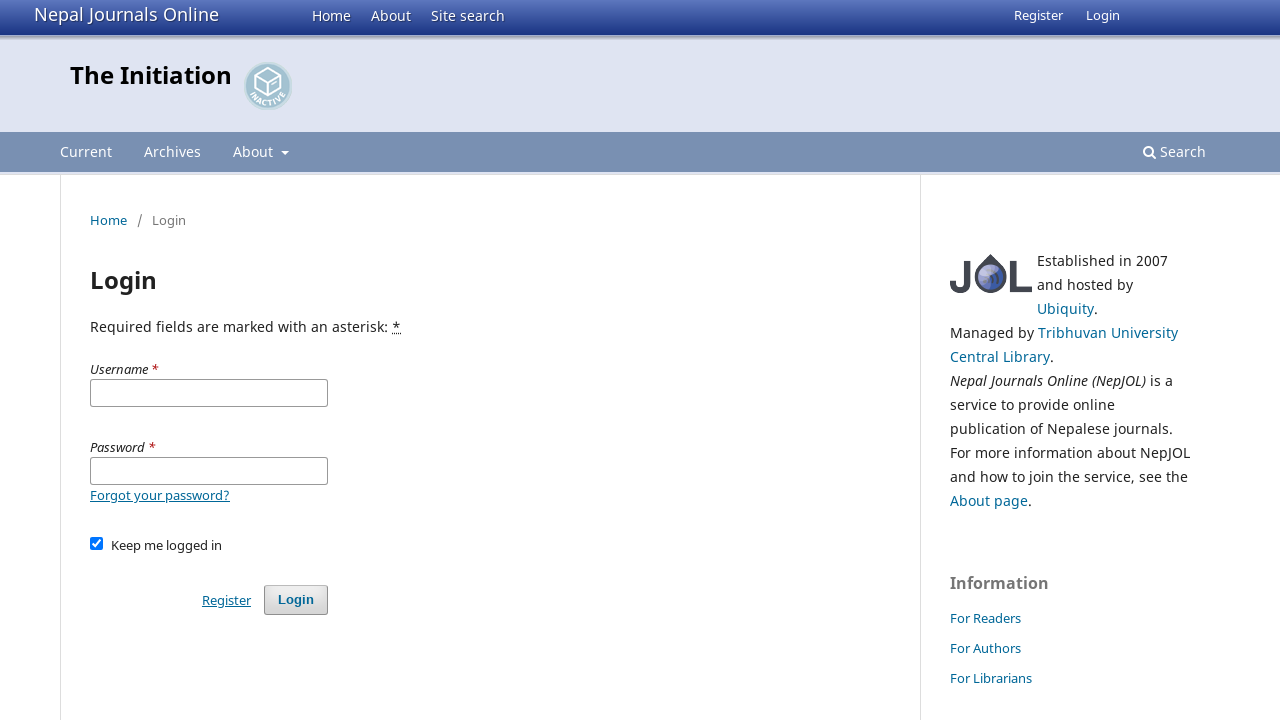

--- FILE ---
content_type: text/html; charset=utf-8
request_url: https://www.nepjol.info/index.php/INIT/login
body_size: 3322
content:
<!DOCTYPE html>
<html lang="en-US" xml:lang="en-US">
<head>
        <meta charset="utf-8">
        <meta name="viewport" content="width=device-width, initial-scale=1.0">
        <title>
                Login
                                                        | The Initiation
                
        </title>

        <link rel="icon" href="https://www.nepjol.info/public/site/favicon.ico" type="image/x-icon">
        <link rel="shortcut icon" href="https://www.nepjol.info/public/site/favicon.ico" type="image/x-icon">

	
		<!-- Privacy-friendly analytics by Plausible -->
		<script async src="https://plausible.io/js/pa-yoZQ_KIpidYBnhxANDaAa.js"></script>
		<script>
  			window.plausible=window.plausible||function(){(plausible.q=plausible.q||[]).push(arguments)},plausible.init=plausible.init||function(i){plausible.o=i||{}};
  			plausible.init()
			</script>
	
        
<link rel="icon" href="https://www.nepjol.info/public/journals/51/favicon_en_US.png">
<meta name="generator" content="Open Journal Systems 3.3.0.18">
        <link rel="stylesheet" href="https://www.nepjol.info/index.php/INIT/$$$call$$$/page/page/css?name=stylesheet" type="text/css" /><link rel="stylesheet" href="https://www.nepjol.info/index.php/INIT/$$$call$$$/page/page/css?name=font" type="text/css" /><link rel="stylesheet" href="https://www.nepjol.info/lib/pkp/styles/fontawesome/fontawesome.css?v=3.3.0.18" type="text/css" />
</head>

<body class="pkp_page_login pkp_op_index" dir="ltr">

	<div class="pkp_structure_page">

				<header class="pkp_structure_head" id="headerNavigationContainer" role="banner">
		
			<div class="jol_head_wrapper">
				<div class="jol_logo">
					<a href="https://www.nepjol.info/index.php/index">Nepal Journals Online</a>
				</div>
				<nav class="jol_navigation_sitelevel_wrapper">
					<ul id="navigationSitelevel" class="jol_navigation_sitelevel pkp_nav_list">
						<li class="">
							<a href="https://www.nepjol.info/index.php/index">
								Home
							</a>
						</li>
						<li class="">
							<a href="https://www.nepjol.info/index.php/index/about">
								About
							</a>
						</li>
						<li class="">
							<a href="https://www.nepjol.info/index.php/index/search">
								Site search
							</a>
						</li>
					</ul>
				</nav>
			</div>
			
						
 <nav class="cmp_skip_to_content" aria-label="Jump to content links">
	<a href="#pkp_content_main">Skip to main content</a>
	<a href="#siteNav">Skip to main navigation menu</a>
		<a href="#pkp_content_footer">Skip to site footer</a>
</nav>

			<div class="pkp_head_wrapper">

				<div class="pkp_site_name_wrapper">
					<button class="pkp_site_nav_toggle">
						<span>Open Menu</span>
					</button>
										<div class="pkp_site_name">
																<a href="						https://www.nepjol.info/index.php/INIT/index
					" class="is_text">The Initiation</a>
										
					<div  class="jpps_badge">
												  						  
						  <script type="text/javascript" id="jpps-embedder-nepjol-init" class="jpps-async-widget">(function(){function async_load(){var s=document.createElement('script');s.type='text/javascript';s.async=true;var theUrl='https://www.journalquality.info/journalquality/ratings/2601-www-nepjol-info-init';s.src=theUrl+(theUrl.indexOf('?')>=0?'&':'?')+'ref='+encodeURIComponent(window.location.href);var embedder=document.getElementById('jpps-embedder-nepjol-init');embedder.parentNode.insertBefore(s,embedder);}if (window.attachEvent){window.attachEvent('onload', async_load);}else{window.addEventListener('load', async_load, false);}})();</script>
						  
											</div>
					
					</div>
				</div>

				
				<nav class="pkp_site_nav_menu" aria-label="Site Navigation">
					<a id="siteNav"></a>
					<div class="pkp_navigation_primary_row">
						<div class="pkp_navigation_primary_wrapper">
														
							<div class="mobileSiteMenu" >
                <span class="mobileSiteMenuHeader">NepJOL:</span>
                <br>
                <ul>
                  <li class="">
                    <a href="https://www.nepjol.info/index.php/index">
                      Home
                    </a>
                  </li>
                  <li class="">
                    <a href="https://www.nepjol.info/index.php/index/about">
                      About
                    </a>
                  </li>
                  <li class="">
                    <a href="https://www.nepjol.info/index.php/index/search">
                      Site search
                    </a>
                  </li>
                </ul>
                                  <span class="mobileSiteMenuHeader"><br>
                  Journal:
                  </span>
                              </div>
							
													<ul id="navigationPrimary" class="pkp_navigation_primary pkp_nav_list">
								<li class="">
				<a href="https://www.nepjol.info/index.php/INIT/issue/current">
					Current
				</a>
							</li>
								<li class="">
				<a href="https://www.nepjol.info/index.php/INIT/issue/archive">
					Archives
				</a>
							</li>
															<li class="">
				<a href="https://www.nepjol.info/index.php/INIT/about">
					About
				</a>
									<ul>
																					<li class="">
									<a href="https://www.nepjol.info/index.php/INIT/about">
										About the Journal
									</a>
								</li>
																												<li class="">
									<a href="https://www.nepjol.info/index.php/INIT/about/submissions">
										Submissions
									</a>
								</li>
																																									<li class="">
									<a href="https://www.nepjol.info/index.php/INIT/about/privacy">
										Privacy Statement
									</a>
								</li>
																												<li class="">
									<a href="https://www.nepjol.info/index.php/INIT/about/contact">
										Contact
									</a>
								</li>
																		</ul>
							</li>
			</ul>

				

																						<div class="pkp_navigation_search_wrapper">
									<a href="https://www.nepjol.info/index.php/INIT/search" class="pkp_search pkp_search_desktop">
										<span class="fa fa-search" aria-hidden="true"></span>
										Search
									</a>
								</div>
													</div>
					</div>
					<div class="pkp_navigation_user_wrapper" id="navigationUserWrapper">
							<ul id="navigationUser" class="pkp_navigation_user pkp_nav_list">
								<li class="profile">
				<a href="https://www.nepjol.info/index.php/INIT/user/register">
					Register
				</a>
							</li>
								<li class="profile">
				<a href="https://www.nepjol.info/index.php/INIT/login">
					Login
				</a>
							</li>
										</ul>

					</div>
				</nav>
			</div><!-- .pkp_head_wrapper -->
		</header><!-- .pkp_structure_head -->

						<div class="pkp_structure_content has_sidebar">
			<div class="pkp_structure_main" role="main">
				<a id="pkp_content_main"></a>

<div class="page page_login">
	<nav class="cmp_breadcrumbs" role="navigation" aria-label="You are here:">
	<ol>
		<li>
			<a href="https://www.nepjol.info/index.php/INIT/index">
				Home
			</a>
			<span class="separator">/</span>
		</li>
		<li class="current">
			<span aria-current="page">
									Login
							</span>
		</li>
	</ol>
</nav>

	<h1>
		Login
	</h1>

	<p>
		Required fields are marked with an asterisk: <abbr class="required" title="required">*</abbr>
	</p>
		
	<form class="cmp_form cmp_form login" id="login" method="post" action="https://www.nepjol.info/index.php/INIT/login/signIn">
		<input type="hidden" name="csrfToken" value="a29b9b726ed04e9a9da19025443c107f">

		
		<input type="hidden" name="source" value="" />

		<fieldset class="fields">
			<legend class="pkp_screen_reader">Login</legend>
			<div class="username">
				<label>
					<span class="label">
						Username
						<span class="required" aria-hidden="true">*</span>
						<span class="pkp_screen_reader">
							Required
						</span>
					</span>
					<input type="text" name="username" id="username" value="" maxlength="32" required aria-required="true">
				</label>
			</div>
			<div class="password">
				<label>
					<span class="label">
						Password
						<span class="required" aria-hidden="true">*</span>
						<span class="pkp_screen_reader">
							Required
						</span>
					</span>
					<input type="password" name="password" id="password" value="" password="true" maxlength="32" required aria-required="true">
					<a href="https://www.nepjol.info/index.php/INIT/login/lostPassword">
						Forgot your password?
					</a>
				</label>
			</div>
			<div class="remember checkbox">
				<label>
					<input type="checkbox" name="remember" id="remember" value="1" checked="$remember">
					<span class="label">
						Keep me logged in
					</span>
				</label>
			</div>
			<div class="buttons">
				<button class="submit" type="submit">
					Login
				</button>

														<a href="https://www.nepjol.info/index.php/INIT/user/register?source=" class="register">
						Register
					</a>
							</div>
		</fieldset>
	</form>
</div><!-- .page -->

	</div><!-- pkp_structure_main -->

									<div class="pkp_structure_sidebar left" role="complementary" aria-label="Sidebar">
				<div class="pkp_block">
	<div class="content">
		<img id="jollogo" style="float: left; padding: 5px 5px 5px 0px;" src="https://www.nepjol.info/public/site/jol-logo-small.png" alt="" width="82" height="40" />
		<p>Established in 2007 and hosted by <a href='https://ubiquity.pub/' target='_blank'>Ubiquity</a>.<br/>Managed by&nbsp;<a href="http://www.tucl.org.np/">Tribhuvan University Central Library</a>.<br /><em>Nepal Journals Online (NepJOL)</em>&nbsp;is a service to provide online publication of Nepalese journals. For more information about NepJOL and how to join the service, see the <a href="https://www.nepjol.info/index.php/index/about">About page</a>.</p>
	</div>
</div>
<div class="pkp_block block_information">
	<h2 class="title">Information</h2>
	<div class="content">
		<ul>
							<li>
					<a href="https://www.nepjol.info/index.php/INIT/information/readers">
						For Readers
					</a>
				</li>
										<li>
					<a href="https://www.nepjol.info/index.php/INIT/information/authors">
						For Authors
					</a>
				</li>
										<li>
					<a href="https://www.nepjol.info/index.php/INIT/information/librarians">
						For Librarians
					</a>
				</li>
					</ul>
	</div>
</div>

			</div><!-- pkp_sidebar.left -->
			</div><!-- pkp_structure_content -->

<div class="pkp_structure_footer_wrapper" role="contentinfo">
	<a id="pkp_content_footer"></a>

	<div class="pkp_structure_footer">
    
					<div class="pkp_footer_content">
				
																													<p>The Initiation<br />ISSN 2091-0088 </p>
										</div>
		    

		<div class="pkp_brand_footer" role="complementary">
			<a href="https://www.nepjol.info/index.php/INIT/about/aboutThisPublishingSystem">
				<img alt="More information about the publishing system, Platform and Workflow by OJS/PKP." src="https://www.nepjol.info/templates/images/ojs_brand.png">
			</a>
		</div>
	</div>
</div><!-- pkp_structure_footer_wrapper -->

</div><!-- pkp_structure_page -->

<script src="https://www.nepjol.info/lib/pkp/lib/vendor/components/jquery/jquery.min.js?v=3.3.0.18" type="text/javascript"></script><script src="https://www.nepjol.info/lib/pkp/lib/vendor/components/jqueryui/jquery-ui.min.js?v=3.3.0.18" type="text/javascript"></script><script src="https://www.nepjol.info/plugins/themes/default/js/lib/popper/popper.js?v=3.3.0.18" type="text/javascript"></script><script src="https://www.nepjol.info/plugins/themes/default/js/lib/bootstrap/util.js?v=3.3.0.18" type="text/javascript"></script><script src="https://www.nepjol.info/plugins/themes/default/js/lib/bootstrap/dropdown.js?v=3.3.0.18" type="text/javascript"></script><script src="https://www.nepjol.info/plugins/themes/default/js/main.js?v=3.3.0.18" type="text/javascript"></script>

      
      <script>
      function mobileSiteMenu(x) {
        if (x.matches) {
          $(".jol_navigation_sitelevel_wrapper").hide();
          $(".mobileSiteMenu").show();
        } else {
          $(".jol_navigation_sitelevel_wrapper").show();
          $(".mobileSiteMenu").hide();
        }
      }
      var x = window.matchMedia("(max-width: 992px)");
      mobileSiteMenu(x);
      x.addListener(mobileSiteMenu);
      </script>
      



</body>
</html>

